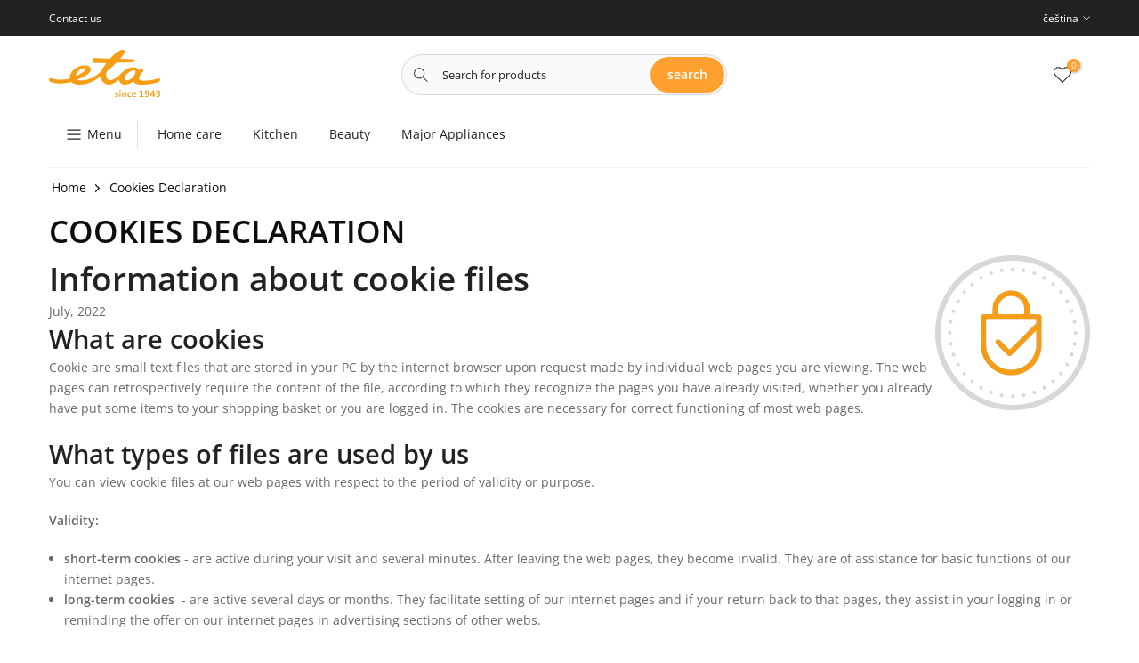

--- FILE ---
content_type: text/html; charset=utf-8
request_url: https://www.etasince1943.com/cs/pages/cookies-declaration/?section_id=popups
body_size: -151
content:
<div id="shopify-section-popups" class="shopify-section"></div>

--- FILE ---
content_type: text/css
request_url: https://www.etasince1943.com/cdn/shop/t/3/assets/custom.css?v=46766055621708537341699617215
body_size: -454
content:
.t4s-section-header__bot .t4s-h-cat{border-radius:10px}.t4s-section-header__bot .t4s-h-cat>h5{color:#fff;padding:0 15%}.t4s-search-header__submit,.t4s-search-header__form{border-radius:10px}.t4s-product-price{display:none}.t4s_compare_basic_content .t4s_compare_price{display:none!important}.t4s_compare_basic_content a.t4s-pr-quickview{border-color:#ffa02f;color:#ffa02f}.t4s-type__drop>.t4s-sub-menu,.t4s-type__lv0_drop>.t4s-sub-menu,.t4s-type__lv0_mega>.t4s-sub-menu,.t4s-type__mega>.t4s-sub-menu{background-color:#fff}div#content_3ec8a392-e24a-426c-8b80-36f1db31682c{border-radius:10px}.t4s-pr-style2{--pr-quickview-color-hover: #fc9e2e;--pr-wishlist-color-hover: #fc9e2e;--pr-compare-color-hover: #fc9e2e}.t4s-search-header__submit,.t4s-search-header__form{border-radius:100px}.page-head.t4s-pr.t4s-oh.page_bg_img.t4s-text-center{padding-bottom:0}@media (max-width: 1024px){.t4s-search-header__form-wrap.t4s-d-lg-block.t4s-col-6.t4s-col-item.is--inted{padding-top:1rem}.t4s-search-header__form-wrap.t4s-d-lg-block.t4s-col-6.t4s-col-item.is--inted{padding-bottom:5px}.t4s-site-nav__icon.t4s-site-nav__search.t4s-d-md-inline-block{display:none!important}.t4s-shipping.t4s-shipping-item.t4s-col-item:not(:first-of-type){border-left:none;border-width:thin;border-color:gray}}
/*# sourceMappingURL=/cdn/shop/t/3/assets/custom.css.map?v=46766055621708537341699617215 */


--- FILE ---
content_type: text/javascript
request_url: https://www.etasince1943.com/cdn/shop/t/3/assets/custom.js?v=122442421353792610071735309259
body_size: -356
content:
jQuery_T4NT(document).ready(function($){$(document).on("variant:changed",function(evt){})});function adjustTabs(){console.log("Running tab adjustment script...");const tabUl=document.querySelector(".t4s-tabs-ul");if(!tabUl)return console.warn("Parent element '.t4s-tabs-ul' not found. Retrying..."),!1;const viewports=tabUl.querySelectorAll(".flickityt4s-viewport");for(let i=0;i<viewports.length;i++){const sliders=viewports[i].querySelectorAll(".flickityt4s-slider");for(let j=0;j<sliders.length;j++)sliders[j].classList.add("new"),sliders[j].style.transform="translateX(0px)"}const buttons=tabUl.getElementsByClassName("flickityt4s-button");for(let i=0;i<buttons.length;i++)buttons[i].style.display="none";return console.log("Tab adjustment script executed successfully."),!0}function runWithRetries(maxRetries,retryInterval){let attempts=0;const intervalId=setInterval(()=>{const success=adjustTabs();success||attempts>=maxRetries?(clearInterval(intervalId),success||console.warn("Failed to adjust tabs after maximum retries.")):attempts++},retryInterval)}runWithRetries(10,300);
//# sourceMappingURL=/cdn/shop/t/3/assets/custom.js.map?v=122442421353792610071735309259


--- FILE ---
content_type: text/javascript
request_url: https://www.etasince1943.com/cdn/shop/t/3/assets/menu.js?v=100049238474663359201699433824
body_size: 46
content:
function myFunction(){var x=document.getElementById("results");x.style.display==="none"?x.style.display="block":x.style.display="none"}window.addEventListener("click",function(ev){var searchBox=document.getElementById("search"),desktopResults=document.getElementById("desktop_results"),dimSearch=document.getElementById("dim_search"),pageElements=document.querySelectorAll("body *:not(#search):not(#desktop_results):not(#dim_search)");searchBox.contains(ev.target)?(desktopResults.style.display="block",dimSearch.style.boxShadow="0 0 0 max(100vh, 100vw) rgba(0, 0, 0, .4)",pageElements.forEach(function(element){(!element.closest(".t4s-search-header__form-wrap.t4s-d-none.t4s-d-lg-block.t4s-col-6.t4s-col-item.is--inted")||element.closest(".t4s-search-header__form-wrap.t4s-d-none.t4s-d-lg-block.t4s-col-6.t4s-col-item")===element)&&element.classList.add("disable-pointer-events")})):(desktopResults.style.display="none",dimSearch.style.boxShadow="0 0 0 max(100vh, 100vw) rgba(0, 0, 0, 0)",pageElements.forEach(function(element){(!element.closest(".t4s-search-header__form-wrap.t4s-d-none.t4s-d-lg-block.t4s-col-6.t4s-col-item.is--inted")||element.closest(".t4s-search-header__form-wrap.t4s-d-none.t4s-d-lg-block.t4s-col-6.t4s-col-item.is--inted")===element)&&element.classList.remove("disable-pointer-events")}))}),document.getElementById("srch").onkeyup=function(event){this.value.length===0&&(document.getElementById("results").style.display="none")},document.getElementById("srch").onkeydown=function(e){this.value.length&&(document.getElementById("results").style.display="block")};var acc=document.getElementsByClassName("accordion"),i;for(i=0;i<acc.length;i++)acc[i].addEventListener("click",function(){this.classList.toggle("active_active");var panel=this.nextElementSibling;if(panel.style.maxHeight)panel.style.maxHeight=null;else{var rowHeight=40,maxRows=5,maxHeight=maxRows*rowHeight+"px";panel.style.maxHeight=maxHeight}});var ac=document.getElementsByClassName("accordion_first"),i;for(i=0;i<ac.length;i++)ac[i].addEventListener("click",function(){this.classList.toggle("active");var panel=this.nextElementSibling;panel.style.maxHeight?panel.style.maxHeight=null:panel.style.maxHeight="fit-content"});window.addEventListener("click",function(eve){document.getElementById("srch").contains(eve.target)?results.style.display="block":results.style.display="none"});function show_results(){document.getElementById("desktop_results").style.opacity="1"}
//# sourceMappingURL=/cdn/shop/t/3/assets/menu.js.map?v=100049238474663359201699433824
